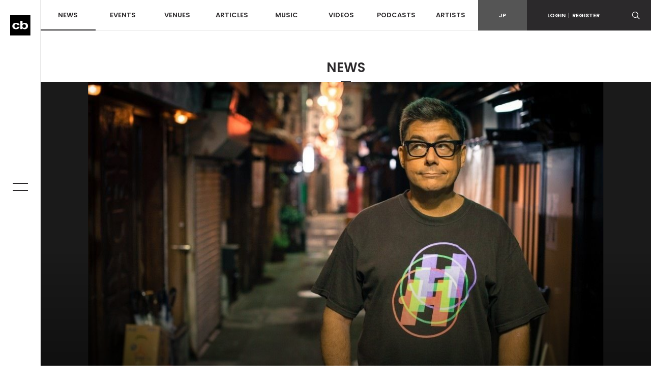

--- FILE ---
content_type: text/html; charset=UTF-8
request_url: https://clubberia.com/ja/news/4979-UK-Hospital-Records-CEO-LONDON-ELEKTRICITY/
body_size: 11235
content:
<!DOCTYPE html>
<html lang="ja">

    <head prefix="og: http://ogp.me/ns# fb: http://ogp.me/ns/fb# article: http://ogp.me/ns/article#">
<!-- Google tag (gtag.js) -->
<script async src="https://www.googletagmanager.com/gtag/js?id=G-ZJ896ZTJH9"></script>

<script>
  window.dataLayer = window.dataLayer || [];
  function gtag(){dataLayer.push(arguments);}
  gtag('js', new Date());

  gtag('config', 'G-ZJ896ZTJH9');
</script>

        <meta charset="utf-8">
        <meta http-equiv="X-UA-Compatible" content="IE=edge">
        <meta name="viewport" content="width=device-width,initial-scale=1">
        <meta name="keywords" lang="ja" content="クラブ,イベント,パーティ,レイブ,ダンス,ミュージック,DJ,音楽,テクノ,ハウス,トランス,レゲエ,ヒップホップ,R＆B,HIPHOP,CLUB,MUSIC,EVENT,DANCE,RAVE">
        <meta name="description" lang="ja" content="Fast Soul Musicを標榜するドラム＆ベースレーベル〈Hospital Records〉を率いるLONDON ELEKTRICITYが来日公演を敢行する。公演の日程は5月16日（土）。...">
        <meta name="copyright" content="© clubberia">
        <meta name="format-detection" content="telephone=no">
        <meta property="og:url" content="https://clubberia.com/ja/news/4979-UK-Hospital-Records-CEO-LONDON-ELEKTRICITY/">
        <meta property="og:type" content="website">
        <meta property="og:title" content="UKドラム&ベース〈Hospital Records〉のCEO、LONDON ELEKTRICITYが京都・東京で来日公演を敢行 | クラベリア">
        <meta property="og:description" content="Fast Soul Musicを標榜するドラム＆ベースレーベル〈Hospital Records〉を率いるLONDON ELEKTRICITYが来日公演を敢行する。公演の日程は5月16日（土）。...">
        <meta property="og:image" content="https://clubberia.com/image/news/4979/1/1/4979.jpg">
        <meta property="og:locale" content="ja_JP">
        <meta property="fb:app_id" content="108381442539091">
        <meta property="fb:pages" content="111331592223725" />
        <meta property="twitter:card" content="summary_large_image">
        <meta property="twitter:site" content="@clubberia">
        <meta property="twitter:url" content="https://clubberia.com/ja/news/4979-UK-Hospital-Records-CEO-LONDON-ELEKTRICITY/">
        <meta property="twitter:title" content="UKドラム&ベース〈Hospital Records〉のCEO、LONDON ELEKTRICITYが京都・東京で来日公演を敢行 | クラベリア">
        <meta property="twitter:description" content="Fast Soul Musicを標榜するドラム＆ベースレーベル〈Hospital Records〉を率いるLONDON ELEKTRICITYが来日公演を敢行する。公演の日程は5月16日（土）。...">
        <meta property="twitter:image" content="https://clubberia.com/image/news/4979/1/1/4979.jpg">
        <title>UKドラム&amp;ベース〈Hospital Records〉のCEO、LONDON ELEKTRICITYが京都・東京で来日公演を敢行 | clubberia クラベリア</title>
        <link rel="shortcut icon" href="/images/common/favicon.ico" />
        <link rel="apple-touch-icon" href="/images/common/apple-touch-icon.png" />
        <link href="https://fonts.googleapis.com/css?family=Poppins:300,400,500,600" rel="stylesheet">
        <link rel="stylesheet" href="/css/style.css?241129">
        <script src="/js/modernizr-custom.js"></script>
        <!-- Generated by Revive Adserver v4.0.2 -->
        <script type='text/javascript' src='https://ad.clubberia.com/www/delivery/spcjs.php?id=1&amp;target=_blank'></script>
                
<script>
(function(i,s,o,g,r,a,m){i['GoogleAnalyticsObject']=r;i[r]=i[r]||function(){
    (i[r].q=i[r].q||[]).push(arguments)},i[r].l=1*new Date();a=s.createElement(o),
    m=s.getElementsByTagName(o)[0];a.async=1;a.src=g;m.parentNode.insertBefore(a,m)
})(window,document,'script','https://www.google-analytics.com/analytics.js','ga');

ga('create', 'UA-1509112-1', 'auto');
ga('send', 'pageview');

</script>
        
<!-- Google Tag Manager -->
<script>(function(w,d,s,l,i){w[l]=w[l]||[];w[l].push({'gtm.start':
new Date().getTime(),event:'gtm.js'});var f=d.getElementsByTagName(s)[0],
j=d.createElement(s),dl=l!='dataLayer'?'&l='+l:'';j.async=true;j.src=
'https://www.googletagmanager.com/gtm.js?id='+i+dl;f.parentNode.insertBefore(j,f);
})(window,document,'script','dataLayer','GTM-KJ9TVHB');</script>
<!-- End Google Tag Manager -->
        
<script async src="//pagead2.googlesyndication.com/pagead/js/adsbygoogle.js"></script>
        <script async type="text/javascript" src="//asset.fwcdn2.com/js/embed-feed.js"></script>
    </head>
    <body id="top">
        
<!-- Google Tag Manager (noscript) -->
<noscript><iframe src="https://www.googletagmanager.com/ns.html?id=GTM-KJ9TVHB"
height="0" width="0" style="display:none;visibility:hidden"></iframe></noscript>
<!-- End Google Tag Manager (noscript) -->

        <div class="c-overlay c-overlay--wrapper"></div>

                <!------------------------- HEADER --------------------------->
        <!-- .header -->
        <header class="l-header">
            <div class="l-header-sp">
                <div class="l-header-sp__logo">
                    <a href="/ja/">
                        <img src="/images/common/logo_mark.svg" alt="clubberia" class="l-header-sp__logo-img" />
                    </a>
                </div>
                <div class="l-header-sp__toggle c-gnav-toggle c-gnav-toggle--sp js-gnavi-toggle-sp is-close">
                    <span class="c-gnav-toggle__bar c-gnav-toggle__bar--first"></span><span class="c-gnav-toggle__bar c-gnav-toggle__bar--second"></span>
                </div>
                <div class="l-header-sp__login">
                    <a href="javascript:void(0)" class="js-login-toggle"><span class="c-icon-login"></span></a>
                </div>
                <div class="l-header-sp__search">
                    <a href="javascript:void(0)" class="js-search-toggle"><span class="c-icon-search"></span></a>
                </div>
            </div>
            <div class="l-header-box">
                <div class="l-header__main">
                    <nav class="l-header-nav">
                        <ul class="l-header-nav__primary">
                            <li class="l-header-nav__item l-header-nav__item--primary"><a href="/ja/news/" class="is-current">NEWS</a></li>
                            <li class="l-header-nav__item l-header-nav__item--primary js-dd-trigger">
                                <a href="/ja/events/">EVENTS</a>
                                <div class="l-header-nav__trigger-sp js-dd-trigger-sp"><span class="c-icon-arrow-down"></span></div>
                                <div class="l-header-dd l-header-dd--nav">
                                    <ul class="l-header-nav__secondary">
                                        <li class="l-header-nav__item--secondary"><a href="/ja/events/pickup/">ピックアップ</a></li>
                                        <li class="l-header-nav__item--secondary"><a href="/ja/events/coupon/">クーポン</a></li>
                                        <li class="l-header-nav__item--secondary"><a href="/ja/events/tickets/">チケット</a></li>
                                        <li class="l-header-nav__item--secondary"><a href="/ja/venues/4964">ライブストリーミング</a></li>
                                    </ul>
                                </div>
                            </li>
                            <li class="l-header-nav__item l-header-nav__item--primary js-dd-trigger">
                                <a href="/ja/venues/">VENUES</a>
                                <div class="l-header-nav__trigger-sp js-dd-trigger-sp"><span class="c-icon-arrow-down"></span></div>
                                <div class="l-header-dd l-header-dd--nav">
                                    <ul class="l-header-nav__secondary">
                                        <li class="l-header-nav__item--secondary"><a href="/ja/venues/">全て</a></li>
                                        <li class="l-header-nav__item--secondary"><a href="/ja/venues/tokyo/">東京</a></li>
                                        <li class="l-header-nav__item--secondary"><a href="/ja/venues/kantou/">関東</a></li>
                                        <li class="l-header-nav__item--secondary"><a href="/ja/venues/kansai/">関西</a></li>
                                        <li class="l-header-nav__item--secondary"><a href="/ja/venues/toukai/">東海</a></li>
                                        <li class="l-header-nav__item--secondary"><a href="/ja/venues/hokkaido/">北海道</a></li>
                                        <li class="l-header-nav__item--secondary"><a href="/ja/venues/touhoku/">東北</a></li>
                                        <li class="l-header-nav__item--secondary"><a href="/ja/venues/koushinetsu/">甲信越</a></li>
                                        <li class="l-header-nav__item--secondary"><a href="/ja/venues/hokuriku/">北陸</a></li>
                                        <li class="l-header-nav__item--secondary"><a href="/ja/venues/chugoku-shikoku/">中国/四国</a></li>
                                        <li class="l-header-nav__item--secondary"><a href="/ja/venues/kyushu/">九州</a></li>
                                        <li class="l-header-nav__item--secondary"><a href="/ja/venues/okinawa/">沖縄</a></li>
                                    </ul>
                                </div>
                            </li>
                            <li class="l-header-nav__item l-header-nav__item--primary js-dd-trigger">
                                <a href="/ja/articles/">ARTICLES</a>
                                <div class="l-header-nav__trigger-sp js-dd-trigger-sp"><span class="c-icon-arrow-down"></span></div>
                                <div class="l-header-dd l-header-dd--nav">
                                    <ul class="l-header-nav__secondary">
                                        <li class="l-header-nav__item--secondary"><a href="/ja/reports/">REPORT</a></li>
                                        <li class="l-header-nav__item--secondary"><a href="/ja/interviews/">INTERVIEW</a></li>
                                        <li class="l-header-nav__item--secondary"><a href="/ja/features/">FEATURE</a></li>
                                        <li class="l-header-nav__item--secondary"><a href="/ja/bloggers/">BLOG</a></li>
                                    </ul>
                                </div>
                            </li>
                            <li class="l-header-nav__item l-header-nav__item--primary"><a href="/ja/musics/">MUSIC</a></li>
                            <li class="l-header-nav__item l-header-nav__item--primary"><a href="/ja/videos/">VIDEOS</a></li>
                            <li class="l-header-nav__item l-header-nav__item--primary"><a href="/ja/podcasts/">PODCASTS</a></li>
                            <li class="l-header-nav__item l-header-nav__item--primary"><a href="/ja/artists/">ARTISTS</a></li>
                        </ul>
                    </nav>
                </div>
                <div class="l-header__sub">
                    <div class="l-header-subnav">
                        <div class="l-header-subnav__item l-header-subnav__item--language is-active"><a href="/ja/">JP</a></div>

                        <div class="l-header-subnav__item l-header-subnav__item--login js-dd-trigger">
                                                    <a href="https://clubberia.com/ja/login/">LOGIN<span class="u-fw-200">|</span>REGISTER</a>
                                                    <div class="l-header-dd l-header-dd--nav">
                                <ul class="l-header-subnav__secondary">
                                                                        <li class="l-header-subnav__item--secondary"><a href="https://clubberia.com/ja/login/">ログイン</a></li>
                                    <li class="l-header-subnav__item--secondary"><a href="https://clubberia.com/ja/register/">新規会員登録</a></li>
                                                                    </ul>
                            </div>
                        </div>
                        <div class="l-header-subnav__item l-header-subnav__item--search">
                            <a href="javascript:void(0)" class="js-search-toggle"><span class="c-icon-search"></span></a>
                        </div>
                        <div class="l-header-subnav__item l-header-subnav__item--playerbtn">
                            <a href="javascript:void(0)" class="js-mplayer-trigger">
                                <div class="c-mplayer-toggle">
                                    <div class="c-mplayer-toggle__bar c-mplayer-toggle__bar--1"></div>
                                    <div class="c-mplayer-toggle__bar c-mplayer-toggle__bar--2"></div>
                                    <div class="c-mplayer-toggle__bar c-mplayer-toggle__bar--3"></div>
                                </div>
                            </a>
                        </div>
                    </div>
                    <div class="l-header__sns">
                        <li class="l-header__sns-item"><a href="https://twitter.com/clubberia" target="_blank"><span class="c-icon-twitter"></span></a></li>
                        <li class="l-header__sns-item"><a href="https://www.facebook.com/clubberia/" target="_blank"><span class="c-icon-facebook"></span></a></li>
                        <li class="l-header__sns-item"><a href="https://www.youtube.com/user/clubberiaTV" target="_blank"><span class="c-icon-youtube"></span></a></li>
                        <li class="l-header__sns-item"><a href="https://www.instagram.com/clubberia_japan/" target="_blank"><span class="c-icon-instagram"></span></a></li>
                    </div>
                </div>
            </div>
            <div class="l-header-search">
                <form action="/ja/search/" method="GET" class="js-search-form" name="default">                    <div class="c-search-form">
                        <div class="c-search-form__box">
                            <input name="keyword" class="c-search-form__input c-search-form__input--l" placeholder="検索ワードを入力" value="" />
                        </div>
                        <div class="c-search-form__button c-search-form__button--l"><span class="c-icon-search"></span>
                            <input type="submit" class="c-search-form__submit c-icon-search" value="">
                        </div>
                    </div>
                </form>            </div>
            <div class="l-header-login">
                <ul>
                                        <li><a href="https://clubberia.com/ja/login/">ログイン</a></li>
                    <li><a href="https://clubberia.com/ja/register/">新規会員登録</a></li>
                                    </ul>
            </div>
        </header>
        <!--/ .header -->
        <!------------------------- /HEADER --------------------------->
                <!------------------------- SIDE BAR --------------------------->
        <div class="l-sidebar">
            <div class="l-sidebar__logo">
                <a href="/ja/">
                    <img src="/images/common/logo_mark.svg" alt="clubberia" class="l-sidenav__logo-img" />
                </a>
            </div>
            <div class="c-gnav-toggle c-gnav-toggle--pc js-gnavi-toggle is-close">
                <span class="c-gnav-toggle__bar c-gnav-toggle__bar--first"></span><span class="c-gnav-toggle__bar c-gnav-toggle__bar--second"></span>
            </div>
        </div>
        <!------------------------- /SIDE BAR --------------------------->
                <!------------------------- GNAV --------------------------->
        <nav class="c-gnav">
            <div class="c-gnav__primary">
                <ul class="c-gnav__inner">
                    <li class="c-gnav__item c-gnav__item--primary"><a href="/ja/" class="c-gnav__menu">HOME</a></li>
                    <li class="c-gnav__item c-gnav__item--primary"><a href="/ja/news/" class="c-gnav__menu">NEWS</a></li>
                    <li class="c-gnav__item c-gnav__item--primary">
                        <a href="/ja/events/" class="c-gnav__menu js-gnav-trigger">EVENTS</a>
                        <div class="c-gnav__trigger js-gnav-trigger-sp"></div>
                        <div class="c-gnav__secondary">
                            <ul class="c-gnav__inner">
                                <li class="c-gnav__item c-gnav__item--secondary"><a href="/ja/events/pickup/" class="c-gnav__menu">ピックアップ</a></li>
                                <li class="c-gnav__item c-gnav__item--secondary"><a href="/ja/events/coupon/" class="c-gnav__menu">クーポン</a></li>
                                <li class="c-gnav__item c-gnav__item--secondary"><a href="/ja/events/tickets/" class="c-gnav__menu">チケット</a></li>
                                <li class="c-gnav__item c-gnav__item--secondary"><a href="/ja/venues/4964" class="c-gnav__menu">ライブストリーミング</a></li>
                            </ul>
                        </div>
                    </li>
                    <li class="c-gnav__item c-gnav__item--primary">
                        <a href="/ja/venues/" class="c-gnav__menu js-gnav-trigger">VENUES</a>
                        <div class="c-gnav__trigger js-gnav-trigger-sp"></div>
                        <div class="c-gnav__secondary">
                            <ul class="c-gnav__inner">
                                <li class="c-gnav__item c-gnav__item--secondary"><a href="/ja/events/pickup/" class="c-gnav__menu">ピックアップ</a></li>
                                <li class="c-gnav__item c-gnav__item--secondary"><a href="/ja/events/coupon/" class="c-gnav__menu">クーポン</a></li>
                                <li class="c-gnav__item c-gnav__item--secondary"><a href="/ja/events/tickets/" class="c-gnav__menu">チケット</a></li>
                                <li class="c-gnav__item c-gnav__item--secondary"><a href="/ja/venues/" class="c-gnav__menu">全て</a></li>
                                <li class="c-gnav__item c-gnav__item--secondary"><a href="/ja/venues/tokyo/" class="c-gnav__menu">東京</a></li>
                                <li class="c-gnav__item c-gnav__item--secondary"><a href="/ja/venues/kantou/" class="c-gnav__menu">関東</a></li>
                                <li class="c-gnav__item c-gnav__item--secondary"><a href="/ja/venues/kansai/" class="c-gnav__menu">関西</a></li>
                                <li class="c-gnav__item c-gnav__item--secondary"><a href="/ja/venues/tokai/" class="c-gnav__menu">東海</a></li>
                                <li class="c-gnav__item c-gnav__item--secondary"><a href="/ja/venues/hokkaido/" class="c-gnav__menu">北海道</a></li>
                                <li class="c-gnav__item c-gnav__item--secondary"><a href="/ja/venues/touhoku/" class="c-gnav__menu">東北</a></li>
                                <li class="c-gnav__item c-gnav__item--secondary"><a href="/ja/venues/koshinetsu/" class="c-gnav__menu">甲信越</a></li>
                                <li class="c-gnav__item c-gnav__item--secondary"><a href="/ja/venues/hokuriku/" class="c-gnav__menu">北陸</a></li>
                                <li class="c-gnav__item c-gnav__item--secondary"><a href="/ja/venues/chugoku-shikoku/" class="c-gnav__menu">中国/四国</a></li>
                                <li class="c-gnav__item c-gnav__item--secondary"><a href="/ja/venues/kyushu/" class="c-gnav__menu">九州</a></li>
                                <li class="c-gnav__item c-gnav__item--secondary"><a href="/ja/venues/okinawa/" class="c-gnav__menu">沖縄</a></li>
                            </ul>
                        </div>
                    </li>
                    <li class="c-gnav__item c-gnav__item--primary">
                        <a href="/ja/articles/" class="c-gnav__menu js-gnav-trigger">ARTICLES</a>
                        <div class="c-gnav__trigger js-gnav-trigger-sp"></div>
                        <div class="c-gnav__secondary">
                            <ul class="c-gnav__inner">
                                <li class="c-gnav__item c-gnav__item--secondary"><a href="/ja/reports/" class="c-gnav__menu">REPORT</a></li>
                                <li class="c-gnav__item c-gnav__item--secondary"><a href="/ja/interviews/" class="c-gnav__menu">INTERVIEW</a></li>
                                <li class="c-gnav__item c-gnav__item--secondary"><a href="/ja/features/" class="c-gnav__menu">FEATURE</a></li>
                                <li class="c-gnav__item c-gnav__item--secondary"><a href="/ja/bloggers/" class="c-gnav__menu">BLOG</a></li>
                            </ul>
                        </div>
                    </li>
                    <li class="c-gnav__item c-gnav__item--primary"><a href="/ja/musics/" class="c-gnav__menu">MUSIC</a></li>
                    <li class="c-gnav__item c-gnav__item--primary"><a href="/ja/videos/" class="c-gnav__menu">VIDEOS</a></li>
                    <li class="c-gnav__item c-gnav__item--primary"><a href="/ja/podcasts/" class="c-gnav__menu">PODCASTS</a></li>
                    <li class="c-gnav__item c-gnav__item--primary"><a href="/ja/artists/" class="c-gnav__menu">ARTISTS</a></li>
                </ul>
            </div>

            <div class="c-gnav__footer">
                <div class="c-gnav__footer-sub">
                    <div class="c-gnav__login">
                                            <a href="https://clubberia.com/ja/login/">LOGIN<span class="u-fw-200">|</span>REGISTER</a>
                                        </div>
                    <ul class="c-gnav__language">
                        <li class="c-gnav__language-item is-active">
                            <a href="/ja/">JP</a>
                        </li>
                    </ul>
                </div>
                <div class="c-gnav__search">
                    <form action="/ja/search/" method="GET" class="js-search-form" name="default">                        <div class="c-search-form">
                            <div class="c-search-form__box">
                                <input name="keyword" class="c-search-form__input" placeholder="検索ワードを入力" value="" />
                            </div>
                            <div class="c-search-form__button"><span class="c-icon-search"></span>
                                <input type="submit" class="c-search-form__submit c-icon-search" value="">
                            </div>
                        </div>
                    </form>                </div>
                <ul class="c-gnav__sns">
                    <li class="c-gnav__sns-item"><a href="https://twitter.com/clubberia" target="_blank"><span class="c-icon-twitter"></span></a></li>
                    <li class="c-gnav__sns-item"><a href="https://www.facebook.com/clubberia/" target="_blank"><span class="c-icon-facebook"></span></a></li>
                    <li class="c-gnav__sns-item"><a href="https://www.youtube.com/user/clubberiaTV" target="_blank"><span class="c-icon-youtube"></span></a></li>
                    <li class="c-gnav__sns-item"><a href="https://www.instagram.com/clubberia_japan/" target="_blank"><span class="c-icon-instagram"></span></a></li>
                </ul>
            </div>
        </nav>
        <!------------------------- /GNAV --------------------------->
        <!-- .l-wrapper -->
        <div class="l-wrapper">

            <!------------------------- MAIN --------------------------->
            <main class="l-content is-news">

                <div class="l-content__heading">NEWS</div>

                

















                <!-- .l-content__wrap-->
                <div class="l-content__wrap js-infinite" data-url="https://clubberia.com/ja/news/4979-UK-Hospital-Records-CEO-LONDON-ELEKTRICITY/" data-old_url="http://clubberia.com/ja/news/4979-UK-Hospital-Records-CEO-LONDON-ELEKTRICITY/">

                    <!-- .l-content__header-->
                    <div class="l-content__header">
                        <div class="l-content-kv is-onscreen">
                            <a href="/ja/news/4979-UK-Hospital-Records-CEO-LONDON-ELEKTRICITY/">
                                <div class="l-content-kv__img"><img src="/image/news/4979/1/1/4979.jpg" alt="UKドラム&amp;ベース〈Hospital Records〉のCEO、LONDON ELEKTRICITYが京都・東京で来日公演を敢行" class="u-img-fit"></div>
                            </a>
                        </div>
                    </div>

                    <!--/ .l-content__header -->


                    <!-- .l-content__body -->
                    <div class="l-content__body">

                        <section class="c-section c-section--detail">
                            <div class="l-container">

                                <div class="l-row">
                                    <!-- .l-content__main  -->
                                    <div class="l-content__main">

                                        <article class="c-article">
                                            <div class="c-article__header">
                                                <h1 class="c-article__heading">UKドラム&ベース〈Hospital Records〉のCEO、LONDON ELEKTRICITYが京都・東京で来日公演を敢行</h1>
                                                <div class="c-article-meta">
                                                    <time class="c-article-meta__item c-article-meta__item--time">2015.04.22</time>
                                                    <div class="c-article-meta__item c-article-meta__item--textby">TEXT&nbsp;BY:&nbsp;<span>難波</span></div>                                                </div>

                                                <div class="c-share">
    <!--div class="c-share__count">
        <div class="c-share__num">0</div>
        Shares
    </div-->
    <ul class="c-share__btns">
        <li class="c-share__item c-share__item--facebook"><a href="https://www.facebook.com/sharer.php?u=https%3A%2F%2Fclubberia.com%2Fja%2Fnews%2F4979-UK-Hospital-Records-CEO-LONDON-ELEKTRICITY%2F&t=UK%E3%83%89%E3%83%A9%E3%83%A0%26%E3%83%99%E3%83%BC%E3%82%B9%E3%80%88Hospital%20Records%E3%80%89%E3%81%AECEO%E3%80%81LONDON%20ELEKTRICITY%E3%81%8C%E4%BA%AC%E9%83%BD%E3%83%BB%E6%9D%B1%E4%BA%AC%E3%81%A7%E6%9D%A5%E6%97%A5%E5%85%AC%E6%BC%94%E3%82%92%E6%95%A2%E8%A1%8C%20%7C%20%E3%82%AF%E3%83%A9%E3%83%99%E3%83%AA%E3%82%A2" onclick="window.open(this.href, 'FBwindow', 'width=650, height=450, menubar=no, toolbar=no, scrollbars=yes'); return false;"><span class="c-icon-facebook"></span><span class="c-share__text">Facebook</span></a></li>
        <li class="c-share__item c-share__item--twitter"><a href="https://twitter.com/share?url=https%3A%2F%2Fclubberia.com%2Fja%2Fnews%2F4979-UK-Hospital-Records-CEO-LONDON-ELEKTRICITY%2F&text=UK%E3%83%89%E3%83%A9%E3%83%A0%26%E3%83%99%E3%83%BC%E3%82%B9%E3%80%88Hospital%20Records%E3%80%89%E3%81%AECEO%E3%80%81LONDON%20ELEKTRICITY%E3%81%8C%E4%BA%AC%E9%83%BD%E3%83%BB%E6%9D%B1%E4%BA%AC%E3%81%A7%E6%9D%A5%E6%97%A5%E5%85%AC%E6%BC%94%E3%82%92%E6%95%A2%E8%A1%8C%20%7C%20%E3%82%AF%E3%83%A9%E3%83%99%E3%83%AA%E3%82%A2&via=clubberia" onclick="window.open(this.href, 'Twindow', 'width=650, height=450, menubar=no, toolbar=no, scrollbars=yes'); return false;"><span class="c-icon-twitter"></span><span class="c-share__text">Twitter</span></a></li>
        <!--li class="c-share__item c-share__item--gplus"><a href="https://plus.google.com/share?url=https%3A%2F%2Fclubberia.com%2Fja%2Fnews%2F4979-UK-Hospital-Records-CEO-LONDON-ELEKTRICITY%2F" onclick="window.open(this.href, 'Gwindow', 'width=650, height=450, menubar=no, toolbar=no, scrollbars=yes'); return false;"><span class="c-icon-gplus"></span><span class="c-share__text">google</span></a></li>
        <li class="c-share__item c-share__item--line"><a href="https://line.me/R/msg/text/?UK%E3%83%89%E3%83%A9%E3%83%A0%26%E3%83%99%E3%83%BC%E3%82%B9%E3%80%88Hospital%20Records%E3%80%89%E3%81%AECEO%E3%80%81LONDON%20ELEKTRICITY%E3%81%8C%E4%BA%AC%E9%83%BD%E3%83%BB%E6%9D%B1%E4%BA%AC%E3%81%A7%E6%9D%A5%E6%97%A5%E5%85%AC%E6%BC%94%E3%82%92%E6%95%A2%E8%A1%8C%20%7C%20%E3%82%AF%E3%83%A9%E3%83%99%E3%83%AA%E3%82%A2%20https%3A%2F%2Fclubberia.com%2Fja%2Fnews%2F4979-UK-Hospital-Records-CEO-LONDON-ELEKTRICITY%2F" ><span class="c-icon-line"></span><span class="c-share__text">Line</span></a></li-->
    </ul>

</div>                                            </div>


                                            <div class="c-article__body">
                                                <span style="font-size:16px;">Fast Soul Musicを標榜するドラム＆ベースレーベル〈Hospital Records〉を率いるLONDON ELEKTRICITYが来日公演を敢行する。<br><br>
公演の日程は5月16日（土）。京都で開催される「The Star Festival」に出演した後東京に移動し、同日深夜に代官山”UNIT”に出演。<br>
“UNIT”での公演には、LONDON ELEKTRICITYの代表曲「Rewind」をリミックスするなど、ソウル/ジャズ感覚溢れる楽曲で日本を代表するMAKOTO、今年４周年を迎えるblock.fmの看板番組「Localize!!」のDJ TESTUJI TANAKA、女性ドラム&amp;ベース DJとして唯一無二の存在であるDJ MIYU、そしてホストとしてMC CARDZが出演。”UNIT”の重低音がフル稼働されドラム＆ベースの最前線が体感できるイベントとなっている。<br>
　<br>
　<br><br><span style="font-size:14px;"><strong>- Event Information -</strong><br><br>
タイトル：THE STAR FESTIVAL 2015<br>
開催日：5月15日～5月17日<br>
会場：京都・スチールの森京都<br>
時間：15(金)14:00～23:00 / 16(土)7:00～23:00 / 17(日)7:00～17:00<br>
料金：前売￥7,500、グループ入場券 (4枚組)￥28,000、グループ入場券 (10枚組)￥65,000、駐車券￥1,500<br>
出演：5月15日（金）*前夜祭：PETER VAN HOESEN, MARCO SHUTTLE, DJ NOBU<br>
5月16日（土）：SQUAREPUSHER, ZIP, FUMIYA TANAKA, LONDON ELECTRICITY, Sebastian Mullaert &amp; Ulf Eriksson, CALM, DJ FUNNEL<br>
5月17日（日）：DJ KOZE, LAWRENCE, AXEL BOMAN, KENJI TAKIMI<br><br>
■clubberia event page<br><a href="http://www.clubberia.com/ja/search/?text=THE+STAR+FESTIVAL+2015">http://www.clubberia.com/ja/search/?text=THE+STAR+FESTIVAL+2015</a><br><br>
■THE STAR FESTIVALオフィシャルサイト<br><a href="http://www.thestarfestival.com">http://www.thestarfestival.com</a><br><br><br><br>
タイトル：DBS presents"HOSPITAL NIGHT"<br>
開催日：5月16日（土）<br>
会場：代官山・UNIT<br>
時間：23時30分<br>
料金：前売￥3,150、当日￥3,500<br>
出演：LONDON ELEKTRICITY (Hospital Records, UK)、with.MAKOTO、TETSUJI TANAKA、DJ MIYU、MC CARDZ、[vj/laser] SO IN THE HOUSE [Painting] The Spilt Ink.<br><br>
■clubberia event page<br><a href="http://www.clubberia.com/ja/events/236123-HOSPITAL-NIGHT/">http://www.clubberia.com/ja/events/236123-HOSPITAL-NIGHT/</a></span></span><br><img src="http://dpk33p7o33f9s.cloudfront.net/jpgXVO2015041512.jpg" class="u-img-responsive" />
<img src="http://dpk33p7o33f9s.cloudfront.net/jpgnqC2015041512.jpg" class="u-img-responsive" />
                                            </div>

                                                                                        <div class="p-photo-gallery">
                                                <div class="js-photo-gallery">
                                                                                                        <a href="//dpk33p7o33f9s.cloudfront.net/jpgXVO2015041512.jpg" class="p-photo-gallery__item"><img src="//dpk33p7o33f9s.cloudfront.net/jpgXVO2015041512.jpg" alt="" class="u-img-responsive"></a>
                                                                                                        <a href="//dpk33p7o33f9s.cloudfront.net/jpgnqC2015041512.jpg" class="p-photo-gallery__item"><img src="//dpk33p7o33f9s.cloudfront.net/jpgnqC2015041512.jpg" alt="" class="u-img-responsive"></a>
                                                                                                    </div>
                                            </div>
                                            
                                            <div class="c-share">
    <!--div class="c-share__count">
        <div class="c-share__num">0</div>
        Shares
    </div-->
    <ul class="c-share__btns">
        <li class="c-share__item c-share__item--facebook"><a href="https://www.facebook.com/sharer.php?u=https%3A%2F%2Fclubberia.com%2Fja%2Fnews%2F4979-UK-Hospital-Records-CEO-LONDON-ELEKTRICITY%2F&t=UK%E3%83%89%E3%83%A9%E3%83%A0%26%E3%83%99%E3%83%BC%E3%82%B9%E3%80%88Hospital%20Records%E3%80%89%E3%81%AECEO%E3%80%81LONDON%20ELEKTRICITY%E3%81%8C%E4%BA%AC%E9%83%BD%E3%83%BB%E6%9D%B1%E4%BA%AC%E3%81%A7%E6%9D%A5%E6%97%A5%E5%85%AC%E6%BC%94%E3%82%92%E6%95%A2%E8%A1%8C%20%7C%20%E3%82%AF%E3%83%A9%E3%83%99%E3%83%AA%E3%82%A2" onclick="window.open(this.href, 'FBwindow', 'width=650, height=450, menubar=no, toolbar=no, scrollbars=yes'); return false;"><span class="c-icon-facebook"></span><span class="c-share__text">Facebook</span></a></li>
        <li class="c-share__item c-share__item--twitter"><a href="https://twitter.com/share?url=https%3A%2F%2Fclubberia.com%2Fja%2Fnews%2F4979-UK-Hospital-Records-CEO-LONDON-ELEKTRICITY%2F&text=UK%E3%83%89%E3%83%A9%E3%83%A0%26%E3%83%99%E3%83%BC%E3%82%B9%E3%80%88Hospital%20Records%E3%80%89%E3%81%AECEO%E3%80%81LONDON%20ELEKTRICITY%E3%81%8C%E4%BA%AC%E9%83%BD%E3%83%BB%E6%9D%B1%E4%BA%AC%E3%81%A7%E6%9D%A5%E6%97%A5%E5%85%AC%E6%BC%94%E3%82%92%E6%95%A2%E8%A1%8C%20%7C%20%E3%82%AF%E3%83%A9%E3%83%99%E3%83%AA%E3%82%A2&via=clubberia" onclick="window.open(this.href, 'Twindow', 'width=650, height=450, menubar=no, toolbar=no, scrollbars=yes'); return false;"><span class="c-icon-twitter"></span><span class="c-share__text">Twitter</span></a></li>
        <!--li class="c-share__item c-share__item--gplus"><a href="https://plus.google.com/share?url=https%3A%2F%2Fclubberia.com%2Fja%2Fnews%2F4979-UK-Hospital-Records-CEO-LONDON-ELEKTRICITY%2F" onclick="window.open(this.href, 'Gwindow', 'width=650, height=450, menubar=no, toolbar=no, scrollbars=yes'); return false;"><span class="c-icon-gplus"></span><span class="c-share__text">google</span></a></li>
        <li class="c-share__item c-share__item--line"><a href="https://line.me/R/msg/text/?UK%E3%83%89%E3%83%A9%E3%83%A0%26%E3%83%99%E3%83%BC%E3%82%B9%E3%80%88Hospital%20Records%E3%80%89%E3%81%AECEO%E3%80%81LONDON%20ELEKTRICITY%E3%81%8C%E4%BA%AC%E9%83%BD%E3%83%BB%E6%9D%B1%E4%BA%AC%E3%81%A7%E6%9D%A5%E6%97%A5%E5%85%AC%E6%BC%94%E3%82%92%E6%95%A2%E8%A1%8C%20%7C%20%E3%82%AF%E3%83%A9%E3%83%99%E3%83%AA%E3%82%A2%20https%3A%2F%2Fclubberia.com%2Fja%2Fnews%2F4979-UK-Hospital-Records-CEO-LONDON-ELEKTRICITY%2F" ><span class="c-icon-line"></span><span class="c-share__text">Line</span></a></li-->
    </ul>

</div>                                        </article>

                                        <section class="c-section c-section--related">
        <div class="c-related">
        <h3 class="c-related__heading">ARTISTS</h3>
        <div class="l-row">
                        <article class="c-post l-col-xs-12 l-col-sm-6 l-col-md-4">
                <div class="c-post__frame">
                    <div class="c-post__image">
                        <a href="/ja/artists/943-London-Elektricity/">
                            <img src="/image/artist/943/2/1/943.jpg" alt="London Elektricity">
                            <div class="c-post__viewmore">
                                <span class="c-post__viewmore-text">VIEW<br>MORE</span>
                                <div class="c-post-border c-post-border--top"></div>
                                <div class="c-post-border c-post-border--left"></div>
                                <div class="c-post-border c-post-border--right"></div>
                                <div class="c-post-border c-post-border--bottom"></div>
                            </div>
                            <div class="c-post__overlay c-overlay"></div>
                        </a>
                    </div>
                    <div class="c-post__body">
                        <a href="/ja/artists/943-London-Elektricity/">
                            <h3 class="c-post__title">London Elektricity</h3>
                            <h4 class="c-post__subtitle">Hospital Records</h4>
                        </a>
                    </div>
                                    </div>
            </article>
                    </div>
    </div>
    
    
        <div class="c-related">
        <h3 class="c-related__heading">EVENTS</h3>
        <div class="l-row">
                        <article class="c-post l-col-xs-12  l-col-sm-6 l-col-md-4">
                <div class="c-post__frame">
                    <div class="c-post__image">
                        <a href="/ja/events/231525-THE-STAR-FESTIVAL-2015/">
                            <img src="/image/event/231525/2/1/231525.jpg" alt="THE STAR FESTIVAL 2015">
                            <div class="c-post__viewmore">
                                <span class="c-post__viewmore-text">VIEW<br>MORE</span>
                                <div class="c-post-border c-post-border--top"></div>
                                <div class="c-post-border c-post-border--left"></div>
                                <div class="c-post-border c-post-border--right"></div>
                                <div class="c-post-border c-post-border--bottom"></div>
                            </div>
                            <div class="c-post__overlay c-overlay"></div>
                            <div class="c-post__date">
                                <div class="c-post__day">5.15</div>
                                <div class="c-post__dayofweek">FRI</div>
                            </div>
                        </a>
                    </div>
                    <div class="c-post__body">
                        <a href="/ja/events/231525-THE-STAR-FESTIVAL-2015/">
                            <h3 class="c-post__title">THE STAR FESTIVAL 2015</h3>
                                                        <p class="c-post__text"></p>
                        </a>
                    </div>

                    <div class="c-post__foot">
                        <div class="c-post__tag">
                            <div class="c-post__options">
                                                                <div class="c-post__option c-post__option--pickup">PICK UP</div>
                                                                                                                                <div class="c-post__option c-post__option--ticket"><img src="/images/common/icon_ticket.svg" alt="clubberia TICKET"></div>
                                                            </div>
                            <div class="c-post__genres">
                                                                <div class="c-post__genre">MINIMAL</div>
                                                                <div class="c-post__genre">OTHER</div>
                                                                <div class="c-post__genre">TECHNO</div>
                                                                <div class="c-post__genre">HOUSE</div>
                                                            </div>
                        </div>
                        <div class="c-post__btns">
                        </div>
                    </div>
                </div>
            </article>
                        <article class="c-post l-col-xs-12  l-col-sm-6 l-col-md-4">
                <div class="c-post__frame">
                    <div class="c-post__image">
                        <a href="/ja/events/231526-THE-STAR-FESTIVAL-2015/">
                            <img src="/image/event/231526/2/1/231526.jpg" alt="THE STAR FESTIVAL 2015">
                            <div class="c-post__viewmore">
                                <span class="c-post__viewmore-text">VIEW<br>MORE</span>
                                <div class="c-post-border c-post-border--top"></div>
                                <div class="c-post-border c-post-border--left"></div>
                                <div class="c-post-border c-post-border--right"></div>
                                <div class="c-post-border c-post-border--bottom"></div>
                            </div>
                            <div class="c-post__overlay c-overlay"></div>
                            <div class="c-post__date">
                                <div class="c-post__day">5.16</div>
                                <div class="c-post__dayofweek">SAT</div>
                            </div>
                        </a>
                    </div>
                    <div class="c-post__body">
                        <a href="/ja/events/231526-THE-STAR-FESTIVAL-2015/">
                            <h3 class="c-post__title">THE STAR FESTIVAL 2015</h3>
                                                        <p class="c-post__text"></p>
                        </a>
                    </div>

                    <div class="c-post__foot">
                        <div class="c-post__tag">
                            <div class="c-post__options">
                                                                <div class="c-post__option c-post__option--pickup">PICK UP</div>
                                                                                                                                <div class="c-post__option c-post__option--ticket"><img src="/images/common/icon_ticket.svg" alt="clubberia TICKET"></div>
                                                            </div>
                            <div class="c-post__genres">
                                                                <div class="c-post__genre">MINIMAL</div>
                                                                <div class="c-post__genre">OTHER</div>
                                                                <div class="c-post__genre">HOUSE</div>
                                                                <div class="c-post__genre">TECHNO</div>
                                                            </div>
                        </div>
                        <div class="c-post__btns">
                        </div>
                    </div>
                </div>
            </article>
                        <article class="c-post l-col-xs-12  l-col-sm-6 l-col-md-4">
                <div class="c-post__frame">
                    <div class="c-post__image">
                        <a href="/ja/events/231528-THE-STAR-FESTIVAL-2015/">
                            <img src="/image/event/231528/2/1/231528.jpg" alt="THE STAR FESTIVAL 2015">
                            <div class="c-post__viewmore">
                                <span class="c-post__viewmore-text">VIEW<br>MORE</span>
                                <div class="c-post-border c-post-border--top"></div>
                                <div class="c-post-border c-post-border--left"></div>
                                <div class="c-post-border c-post-border--right"></div>
                                <div class="c-post-border c-post-border--bottom"></div>
                            </div>
                            <div class="c-post__overlay c-overlay"></div>
                            <div class="c-post__date">
                                <div class="c-post__day">5.17</div>
                                <div class="c-post__dayofweek">SUN</div>
                            </div>
                        </a>
                    </div>
                    <div class="c-post__body">
                        <a href="/ja/events/231528-THE-STAR-FESTIVAL-2015/">
                            <h3 class="c-post__title">THE STAR FESTIVAL 2015</h3>
                                                        <p class="c-post__text"></p>
                        </a>
                    </div>

                    <div class="c-post__foot">
                        <div class="c-post__tag">
                            <div class="c-post__options">
                                                                <div class="c-post__option c-post__option--pickup">PICK UP</div>
                                                                                                                                <div class="c-post__option c-post__option--ticket"><img src="/images/common/icon_ticket.svg" alt="clubberia TICKET"></div>
                                                            </div>
                            <div class="c-post__genres">
                                                                <div class="c-post__genre">MINIMAL</div>
                                                                <div class="c-post__genre">OTHER</div>
                                                                <div class="c-post__genre">TECHNO</div>
                                                                <div class="c-post__genre">HOUSE</div>
                                                            </div>
                        </div>
                        <div class="c-post__btns">
                        </div>
                    </div>
                </div>
            </article>
                    </div>
    </div>
    
    
    
    
        <div class="c-related">
        <h3 class="c-related__heading">VENUES</h3>
        <div class="l-row">
                        <article class="c-post l-col-xs-12 l-col-sm-6 l-col-md-4">
                <div class="c-post__frame">
                    <div class="c-post__image">
                        <a href="/ja/venues/410-UNIT/">
                            <img src="/image/venue/410/2/1/410.jpg" alt="">
                            <div class="c-post__viewmore">
                                <span class="c-post__viewmore-text">VIEW<br>MORE</span>
                                <div class="c-post-border c-post-border--top"></div>
                                <div class="c-post-border c-post-border--left"></div>
                                <div class="c-post-border c-post-border--right"></div>
                                <div class="c-post-border c-post-border--bottom"></div>
                            </div>
                            <div class="c-post__overlay c-overlay"></div>
                            <!--<div class="c-post__opentoday">OPEN TODAY</div>-->
                        </a>
                    </div>
                    <div class="c-post__body">
                        <a href="/ja/venues/410-UNIT/">
                            <h3 class="c-post__title">UNIT</h3>
                            <p class="c-post__text">東京都渋谷区恵比寿西1-34-17 Za HOUSEビル</p>
                        </a>
                    </div>
                    <div class="c-post__foot">
                        <div class="c-post__schedule">
                            <div class="c-post__schedule-btn"><a href="/ja/venues/410-UNIT/#schedule" target="_blank">EVENT SCHEDULE&nbsp;<span class="c-icon-arrow-right"></span></a></div>
                            <div class="c-post__schedule-rss"><a href="/ja/venues/410-UNIT/rss.xml" target="_blank"><span class="c-icon-rss"></span></a></div>
                        </div>
                    </div>
                </div>
            </article>
                        <article class="c-post l-col-xs-12 l-col-sm-6 l-col-md-4">
                <div class="c-post__frame">
                    <div class="c-post__image">
                        <a href="/ja/venues/2328/">
                            <img src="/images/common/no_image.jpg" alt="">
                            <div class="c-post__viewmore">
                                <span class="c-post__viewmore-text">VIEW<br>MORE</span>
                                <div class="c-post-border c-post-border--top"></div>
                                <div class="c-post-border c-post-border--left"></div>
                                <div class="c-post-border c-post-border--right"></div>
                                <div class="c-post-border c-post-border--bottom"></div>
                            </div>
                            <div class="c-post__overlay c-overlay"></div>
                            <!--<div class="c-post__opentoday">OPEN TODAY</div>-->
                        </a>
                    </div>
                    <div class="c-post__body">
                        <a href="/ja/venues/2328/">
                            <h3 class="c-post__title">京都府民の森ひよし</h3>
                            <p class="c-post__text">京都府南丹市日吉町天若上ノ所２５番地</p>
                        </a>
                    </div>
                    <div class="c-post__foot">
                        <div class="c-post__schedule">
                            <div class="c-post__schedule-btn"><a href="/ja/venues/2328/#schedule" target="_blank">EVENT SCHEDULE&nbsp;<span class="c-icon-arrow-right"></span></a></div>
                            <div class="c-post__schedule-rss"><a href="/ja/venues/2328/rss.xml" target="_blank"><span class="c-icon-rss"></span></a></div>
                        </div>
                    </div>
                </div>
            </article>
                    </div>
    </div>
    </section>
                                    </div>
                                    <!-- /.l-content__main  -->


                                    <!-- .l-content__side  -->
                                    <div class="l-content__side">
                                        <div class="c-date">
                                            <div class="c-date__day">25</div>
                                            <div class="c-date__dayofweek">JAN</div>
                                        </div>

                                        

<div class="c-ranking">
    <div class="c-ranking__header">
        <h2 class="c-ranking__heading">RANKING</h2>
        <ul class="c-ranking__switcher js-ranking-nav">
                        <li class="c-ranking__switcher-item"><span>WEEKLY</span></li>
                        <li class="c-ranking__switcher-item"><span>MONTHLY</span></li>
                        <li class="c-ranking__switcher-item"><span>ALL</span></li>
                    </ul>
    </div>

    <div class="c-ranking__body js-ranking">
                <div class="c-ranking__slide">
                        <article class="c-ranking__item">
                <a href="/ja/news/11907-Bandcamp-AI/" class="c-ranking__frame">
                    <div class="c-ranking__image">
                        <img src="/image/news/11907/2/1/11907.png" alt="​Bandcamp、生成AI音楽を全面禁止｜人間によるクリエイティビティ保護を宣言">
                        <div class="c-ranking__rank">1</div>
                    </div>
                    <div class="c-ranking__inner">
                        <h3 class="c-ranking__title">​Bandcamp、生成AI音楽を全面禁止｜人間によるクリエイティビティ保護を宣言</h3>
                    </div>
                </a>
            </article>
                        <article class="c-ranking__item">
                <a href="/ja/news/11909-LIQUIDROOM-74-KEN-ISHII-CD-2-27/" class="c-ranking__frame">
                    <div class="c-ranking__image">
                        <img src="/image/news/11909/2/1/11909.png" alt="LIQUIDROOM新企画「74分の体験」始動｜第一弾はKEN ISHII、ミックスCD文化を再現する新シリーズ2月27日開催
">
                        <div class="c-ranking__rank">2</div>
                    </div>
                    <div class="c-ranking__inner">
                        <h3 class="c-ranking__title">LIQUIDROOM新企画「74分の体験」始動｜第一弾はKEN ISHII、ミックスCD文化を再現する新シリーズ2月27日開催
</h3>
                    </div>
                </a>
            </article>
                        <article class="c-ranking__item">
                <a href="/ja/news/11908-AlphaTheta-RMX-IGNITE-1-28-RMX-1000-10/" class="c-ranking__frame">
                    <div class="c-ranking__image">
                        <img src="/image/news/11908/2/1/11908.jpeg" alt="AlphaTheta新世代エフェクター「RMX-IGNITE」1月28日発売｜「RMX-1000」から10年超の大幅刷新
">
                        <div class="c-ranking__rank">3</div>
                    </div>
                    <div class="c-ranking__inner">
                        <h3 class="c-ranking__title">AlphaTheta新世代エフェクター「RMX-IGNITE」1月28日発売｜「RMX-1000」から10年超の大幅刷新
</h3>
                    </div>
                </a>
            </article>
                        <article class="c-ranking__item">
                <a href="/ja/news/11912-RPR-SOUNDSYSTEM-with-Dreamrec-VJ-3-28-LIQUIDROOM-2/" class="c-ranking__frame">
                    <div class="c-ranking__image">
                        <img src="/image/news/11912/2/1/11912.jpeg" alt="​RPR SOUNDSYSTEM with Dreamrec VJ、3月28日LIQUIDROOMで開催｜世界のミニマルアンダーグラウンドシーンの最高峰が2年ぶりに帰還">
                        <div class="c-ranking__rank">4</div>
                    </div>
                    <div class="c-ranking__inner">
                        <h3 class="c-ranking__title">​RPR SOUNDSYSTEM with Dreamrec VJ、3月28日LIQUIDROOMで開催｜世界のミニマルアンダーグラウンドシーンの最高峰が2年ぶりに帰還</h3>
                    </div>
                </a>
            </article>
                        <article class="c-ranking__item">
                <a href="/ja/news/11905-Rainbow-Disco-Club-2026-4-17-19-Floating-Points-Helena-Hauff-DJ-Nobu/" class="c-ranking__frame">
                    <div class="c-ranking__image">
                        <img src="/image/news/11905/2/1/11905.jpeg" alt="「Rainbow Disco Club 2026」4月17日〜19日開催｜Floating Points、Helena Hauff、Jonny Rockら豪華ラインナップ＆日割り発表">
                        <div class="c-ranking__rank">5</div>
                    </div>
                    <div class="c-ranking__inner">
                        <h3 class="c-ranking__title">「Rainbow Disco Club 2026」4月17日〜19日開催｜Floating Points、Helena Hauff、Jonny Rockら豪華ラインナップ＆日割り発表</h3>
                    </div>
                </a>
            </article>
                    </div>
                <div class="c-ranking__slide">
                        <article class="c-ranking__item">
                <a href="/ja/news/11907-Bandcamp-AI/" class="c-ranking__frame">
                    <div class="c-ranking__image">
                        <img src="/image/news/11907/2/1/11907.png" alt="​Bandcamp、生成AI音楽を全面禁止｜人間によるクリエイティビティ保護を宣言">
                        <div class="c-ranking__rank">1</div>
                    </div>
                    <div class="c-ranking__inner">
                        <h3 class="c-ranking__title">​Bandcamp、生成AI音楽を全面禁止｜人間によるクリエイティビティ保護を宣言</h3>
                    </div>
                </a>
            </article>
                        <article class="c-ranking__item">
                <a href="/ja/news/11904-WOMB-NEW-YEAR-COUNTDOWN-TO-2026-1-Craig-Richards-DJ-Masda-DJ-Tennis-Ed-Rush/" class="c-ranking__frame">
                    <div class="c-ranking__image">
                        <img src="/image/news/11904/2/1/11904.jpeg" alt="渋谷WOMB「NEW YEAR COUNTDOWN TO 2026」開催＆新年1月の注目イベント発表｜Craig Richards、DJ Masda、DJ Tennis、Ed Rushら豪華ラインナップ">
                        <div class="c-ranking__rank">2</div>
                    </div>
                    <div class="c-ranking__inner">
                        <h3 class="c-ranking__title">渋谷WOMB「NEW YEAR COUNTDOWN TO 2026」開催＆新年1月の注目イベント発表｜Craig Richards、DJ Masda、DJ Tennis、Ed Rushら豪華ラインナップ</h3>
                    </div>
                </a>
            </article>
                        <article class="c-ranking__item">
                <a href="/ja/news/11903-2025-CDJ-3000X-vs-CDJ-2000NXS2-CDJ/" class="c-ranking__frame">
                    <div class="c-ranking__image">
                        <img src="/image/news/11903/2/1/11903.jpeg" alt="【2025年最新】CDJ-3000X vs CDJ-2000NXS2 徹底比較！新世代CDJの実力とは？">
                        <div class="c-ranking__rank">3</div>
                    </div>
                    <div class="c-ranking__inner">
                        <h3 class="c-ranking__title">【2025年最新】CDJ-3000X vs CDJ-2000NXS2 徹底比較！新世代CDJの実力とは？</h3>
                    </div>
                </a>
            </article>
                        <article class="c-ranking__item">
                <a href="/ja/news/11905-Rainbow-Disco-Club-2026-4-17-19-Floating-Points-Helena-Hauff-DJ-Nobu/" class="c-ranking__frame">
                    <div class="c-ranking__image">
                        <img src="/image/news/11905/2/1/11905.jpeg" alt="「Rainbow Disco Club 2026」4月17日〜19日開催｜Floating Points、Helena Hauff、Jonny Rockら豪華ラインナップ＆日割り発表">
                        <div class="c-ranking__rank">4</div>
                    </div>
                    <div class="c-ranking__inner">
                        <h3 class="c-ranking__title">「Rainbow Disco Club 2026」4月17日〜19日開催｜Floating Points、Helena Hauff、Jonny Rockら豪華ラインナップ＆日割り発表</h3>
                    </div>
                </a>
            </article>
                        <article class="c-ranking__item">
                <a href="/ja/news/11901-WOMB-Z-MARUYAMA-12-5/" class="c-ranking__frame">
                    <div class="c-ranking__image">
                        <img src="/image/news/11901/2/1/11901.jpeg" alt="WOMB新店舗「Z MARUYAMA」12月5日オープン｜本格サウンドシステム搭載のクラブが誕生">
                        <div class="c-ranking__rank">5</div>
                    </div>
                    <div class="c-ranking__inner">
                        <h3 class="c-ranking__title">WOMB新店舗「Z MARUYAMA」12月5日オープン｜本格サウンドシステム搭載のクラブが誕生</h3>
                    </div>
                </a>
            </article>
                    </div>
                <div class="c-ranking__slide">
                        <article class="c-ranking__item">
                <a href="/ja/news/10829-shibuya-club-2024/" class="c-ranking__frame">
                    <div class="c-ranking__image">
                        <img src="/image/news/10829/2/1/10829.jpeg" alt="クラベリア編集部が選ぶ、渋谷のおすすめクラブ10選【2024年最新】">
                        <div class="c-ranking__rank">1</div>
                    </div>
                    <div class="c-ranking__inner">
                        <h3 class="c-ranking__title">クラベリア編集部が選ぶ、渋谷のおすすめクラブ10選【2024年最新】</h3>
                    </div>
                </a>
            </article>
                        <article class="c-ranking__item">
                <a href="/ja/news/10296-DJ/" class="c-ranking__frame">
                    <div class="c-ranking__image">
                        <img src="/image/news/10296/2/1/10296.jpeg" alt="ニュージーランドの新首相は元DJ!?">
                        <div class="c-ranking__rank">2</div>
                    </div>
                    <div class="c-ranking__inner">
                        <h3 class="c-ranking__title">ニュージーランドの新首相は元DJ!?</h3>
                    </div>
                </a>
            </article>
                        <article class="c-ranking__item">
                <a href="/ja/news/10144-1-OAK-TOKYO/" class="c-ranking__frame">
                    <div class="c-ranking__image">
                        <img src="/image/news/10144/2/1/10144.png" alt="セレブ御用達、ニューヨークのクラブが日本上陸！ 「1 OAK TOKYO」六本木にオープン">
                        <div class="c-ranking__rank">3</div>
                    </div>
                    <div class="c-ranking__inner">
                        <h3 class="c-ranking__title">セレブ御用達、ニューヨークのクラブが日本上陸！ 「1 OAK TOKYO」六本木にオープン</h3>
                    </div>
                </a>
            </article>
                        <article class="c-ranking__item">
                <a href="/ja/news/10456-IKEA-DJ/" class="c-ranking__frame">
                    <div class="c-ranking__image">
                        <img src="/image/news/10456/2/1/10456.jpeg" alt="IKEAがDJ用の家具や製品を開発中！音楽産業に参戦することを発表">
                        <div class="c-ranking__rank">4</div>
                    </div>
                    <div class="c-ranking__inner">
                        <h3 class="c-ranking__title">IKEAがDJ用の家具や製品を開発中！音楽産業に参戦することを発表</h3>
                    </div>
                </a>
            </article>
                        <article class="c-ranking__item">
                <a href="/ja/interviews/826-DJ-Aoyama-ZERO/" class="c-ranking__frame">
                    <div class="c-ranking__image">
                        <img src="/image/interview/826/2/1/826.jpeg" alt="レコードのためのDJブース 
Aoyama ZEROのこだわり">
                        <div class="c-ranking__rank">5</div>
                    </div>
                    <div class="c-ranking__inner">
                        <h3 class="c-ranking__title">レコードのためのDJブース<br/>
Aoyama ZEROのこだわり</h3>
                    </div>
                </a>
            </article>
                    </div>
            </div>
</div>


<!--div class="c-ranking spo-block">
<iframe src="https://open.spotify.com/embed/playlist/6dpNfXyhhblwXxsMef2y1U?theme=0" width="100%" height="380" frameborder="0" allowtransparency="true" allow="encrypted-media"></iframe>
</div-->

                                        
















<ins data-revive-zoneid="3" data-revive-id="4d1919dee9d46a047857fc73433dcded"></ins>

<script async src="//ad.clubberia.com/www/delivery/asyncjs.php"></script>







<!--

<script async src="//pagead2.googlesyndication.com/pagead/js/adsbygoogle.js"></script>

<ins class="adsbygoogle"
     style="display:block"
     data-ad-client="ca-pub-1038321017396851"
     data-ad-slot="8774732976"
     data-ad-format="auto"
     data-full-width-responsive="true"></ins>

<script>
(adsbygoogle = window.adsbygoogle || []).push({});
</script>

-->





                                    </div>
                                    <!-- /.l-content__side  -->

                                </div>
                            </div>
                        </section>
                    </div>
                    <!--/ .l-content__body -->

                    















<div class="l-container">
    <div class="c-banner c-banner--footer">
<ins class="adsbygoogle"
     style="display:block"
     data-ad-client="ca-pub-1038321017396851"
     data-ad-slot="8774732976"
     data-ad-format="auto"></ins>

<script>
(adsbygoogle = window.adsbygoogle || []).push({});
</script>

    </div>
</div>

                </div>
                <!--/ .l-content__wrap -->

                <div class="c-pager js-pagination">
                                        <div class="c-pager__item c-pager__item--prev">
                        <a href="/ja/news/4980-TAICOCLUB-15-BOREDOMS/">
                            <div class="c-pager__arrow"><span class="c-icon-arrow-left"></span></div>
                            <div class="c-pager__arrow-text c-pager__arrow-text--prev">PREV</div>
                            <div class="c-pager__thumb"><div class="c-pager__image"><img src="/image/news/4980/2/1/4980.jpg" alt="「TAICOCLUB&#039;15」に再びBOREDOMSが出演決定"></div></div>
                            <div class="c-pager__title">「TAICOCLUB'15」に再びBOREDOMSが出演決定</div>
                        </a>
                    </div>
                                                            <div class="c-pager__item c-pager__item--next">
                        <a href="/ja/news/4978-VOID-acoustics-DJ-Wassupski-Jazzy-Sport/" class="js-pagination__next">
                            <div class="c-pager__arrow"><span class="c-icon-arrow-right"></span></div>
                            <div class="c-pager__arrow-text c-pager__arrow-text--next">NEXT</div>
                            <div class="c-pager__thumb"><div class="c-pager__image"><img src="/image/news/4978/2/1/4978.jpg" alt="世界最先端サウンドシステムVOID acousticsの試聴会が開催。DJ Wassupski (Jazzy Sport)らが出演"></div></div>
                            <div class="c-pager__title">世界最先端サウンドシステムVOID acousticsの試聴会が開催。DJ Wassupski (Jazzy Sport)らが出演</div>
                        </a>
                    </div>
                                    </div>
                
                

                <div class="c-loader">
                    <div class="c-loader__item"></div>
                </div>
                
                

            </main>
            <!------------------------- /MAIN --------------------------->
            
            


                        <!------------------------- FOOTER --------------------------->
            <footer class="l-footer">
               <div class="l-footer__top">
                   <div class="l-footer__logo">
                       <a href="/ja/"><img src="/images/common/logo_white.svg" alt="clubberia"></a>
                   </div>
                   <nav class="l-footer-nav">
                       <ul class="l-footer-nav__inner">
                           <li class="l-footer-nav__item"><a href="/ja/terms/">利用規約</a></li>
                           <li class="l-footer-nav__item"><a href="/ja/privacy/">プライバシーポリシー</a></li>
                           <li class="l-footer-nav__item"><a href="/ja/contact/">お問い合わせ</a></li>
                           <li class="l-footer-nav__item"><a href="http://clubberia.jp/">会社概要</a></li>
                           <li class="l-footer-nav__item"><a href="https://admin.iflyer.tv/apex/support/?cid=19">チケットサポート</a></li>
                       </ul>
                   </nav>
               </div>
                <div class="l-footer__bottom">
                    <div class="l-footer-sns">
                        <ul class="l-footer-sns__inner">
                            <li class="l-footer-sns__item"><a href="https://twitter.com/clubberia" target="_blank"><span class="c-icon-twitter"></span></a></li>
                            <li class="l-footer-sns__item"><a href="https://www.facebook.com/clubberia/" target="_blank"><span class="c-icon-facebook"></span></a></li>
                            <li class="l-footer-sns__item"><a href="https://www.youtube.com/user/clubberiaTV" target="_blank"><span class="c-icon-youtube"></span></a></li>
                            <li class="l-footer-sns__item"><a href="https://www.instagram.com/clubberia_japan/" target="_blank"><span class="c-icon-instagram"></span></a></li>
                        </ul>
                    </div>
                    <div class="l-footer-copyright">Copyright ©Clubberia All rights reserved.</div>
                </div>
            </footer>
            <!------------------------- /FOOTER --------------------------->

            <div class="c-pagetop">
                <a href="#top" class="js-scroll"><span class="c-icon-arrow-up"></span></a>
            </div>
        </div>
        <!-- /.l-wrapper -->

                <script src="/js/jquery-3.1.1.min.js"></script>
        <!--<script src="/js/jquery-migrate-3.0.0.min.js"></script>-->
        <script src="/js/plugin.js"></script>
        <script src="/js/jquery.scrollify.min.js"></script>
        <script src="https://maps.googleapis.com/maps/api/js?key=AIzaSyCKsDj7zCREWh3_9ZrE-uqSu5q5GLjqoFY"></script>
        <script src="/js/jquery.gmap3.js"></script>
        <script src="https://www.youtube.com/iframe_api"></script>
        <script src="/js/ajaxzip3.js"></script>
        <link rel="stylesheet" href="/js/fancybox/jquery.fancybox.css" media="all" />
        <script type="text/javascript" src="/js/fancybox/jquery.fancybox.pack.js"></script>
        <link rel="stylesheet" href="/js/jquery.timepicker.css" media="all" />
        <script type="text/javascript" src="/js/jquery.timepicker.min.js"></script>
        <script src="/js/main.js"></script>
        <script src="/js/socialcount.js"></script>
        <div class="iftv-helper" style="display: none"></div>
        <div id="iflyer-root"></div>
        <div id="APEX-root"></div>
        <div class="apex-helper" style="display: none"></div>
        
        <!-- <script>
        !function(d,s,id){var
        Js,fjs=d.getElementsByTagName(s)[0];if(!d.getElementById(id)){js=d.createElement(s);js.id=id;js.src="https://zaiko.iflyer.tv/widgets/all.js.php";fjs.parentNode.insertBefore(js,fjs);}}(document,"script","APEX-jssdk");
        </script> -->
	<script>
	!function(d,s,id){var Js,fjs=d.getElementsByTagName(s)[0];if(!d.getElementById(id)){js=d.createElement(s);js.id=id;js.src="https://t1.zkocdn.net/build/offsite/widget_new.js";fjs.parentNode.insertBefore(js,fjs);}}(document,"script","ZAIKO-jssdk");
	</script>

        <script>
        /*!function(d,s,id){var
        Js,fjs=d.getElementsByTagName(s)[0];if(!d.getElementById(id)){js=d.createElement(s);js.id=id;js.src="https://widgets.iflyer.tv/all.js";fjs.parentNode.insertBefore(js,fjs);}}(document,"script","iflyer-jssdk");*/
        </script>
        
        
        <script>
        <!--
        $(document).ready(function() {
            get_social_count("http://clubberia.com/ja/news/4979-UK-Hospital-Records-CEO-LONDON-ELEKTRICITY/", ".c-share__num");
        });
        -->
        </script>
        

        
        <script type="text/javascript">
        <!--
        $(document).ready(function() {
            $(".favorite_btn").click(function() {


                if (confirm("お気に入り機能をご利用になるにはログインが必要です。")) {

                    window.location.href = "https://clubberia.com/ja/login/";

                }


                return false;
            });
        });
        -->
        </script>
        

<!--iFLYERCODE:START-->

<script>
    if(typeof(runPage)!=='undefined'){
        runPage();
    }
</script>

<!--iFLYERCODE:END-->
    </body>
</html>

--- FILE ---
content_type: text/html; charset=utf-8
request_url: https://www.google.com/recaptcha/api2/aframe
body_size: 266
content:
<!DOCTYPE HTML><html><head><meta http-equiv="content-type" content="text/html; charset=UTF-8"></head><body><script nonce="vucX22UvuiHCol8ruX7w6Q">/** Anti-fraud and anti-abuse applications only. See google.com/recaptcha */ try{var clients={'sodar':'https://pagead2.googlesyndication.com/pagead/sodar?'};window.addEventListener("message",function(a){try{if(a.source===window.parent){var b=JSON.parse(a.data);var c=clients[b['id']];if(c){var d=document.createElement('img');d.src=c+b['params']+'&rc='+(localStorage.getItem("rc::a")?sessionStorage.getItem("rc::b"):"");window.document.body.appendChild(d);sessionStorage.setItem("rc::e",parseInt(sessionStorage.getItem("rc::e")||0)+1);localStorage.setItem("rc::h",'1769275228037');}}}catch(b){}});window.parent.postMessage("_grecaptcha_ready", "*");}catch(b){}</script></body></html>

--- FILE ---
content_type: text/javascript
request_url: https://clubberia.com/js/socialcount.js
body_size: 608
content:
function get_social_count(url, selecter) {
    var twitter = $.ajax({
    //    url: 'http://urls.api.twitter.com/1/urls/count.json',
        url: 'https://jsoon.digitiminimi.com/twitter/count.json',
        dataType: 'jsonp',
        data:{
            url: url
        }
    });

    var facebook = $.ajax({
        url: 'https://graph.facebook.com/',
        dataType: 'jsonp',
        data:{
            id: url
        }
    });
/*
    var googleplus = $.ajax({
        type: "get",
        dataType: "xml",
        url: "https://query.yahooapis.com/v1/public/yql",
        data: {
            q: "SELECT content FROM data.headers WHERE url='https://plusone.google.com/_/+1/fastbutton?hl=ja&url=" + url + "' and ua='#Mozilla/5.0 (Windows NT 6.1; WOW64) AppleWebKit/537.36 (KHTML, like Gecko) Chrome/33.0.1750.154 Safari/537.36'",
            format: "xml",
            env: "store://datatables.org/alltableswithkeys"
        }
    });
*/
//    $.when(twitter, facebook, googleplus).done(function(data_tw, data_fb, data_gp) {
    $.when(twitter, facebook).done(function(data_tw, data_fb) {
        var total_count = 0;
        var tw_count = data_tw[0].count || 0;
        var fb_count = data_fb[0].share.share_count || 0;
/*
        var content = $(data_gp[0]).find("content").text();
        var match = content.match(/window\.__SSR[\s*]=[\s*]{c:[\s*](\d+)/i);
        var gp_count = (match != null) ? match[1] : 0;

        total_count = tw_count + fb_count + gp_count;
*/
        total_count = tw_count + fb_count;
        $(selecter).text(total_count);
    });
}

--- FILE ---
content_type: image/svg+xml
request_url: https://clubberia.com/images/common/icon_ticket.svg
body_size: 1540
content:
<?xml version="1.0" encoding="UTF-8"?>
<svg width="80px" height="20px" viewBox="0 0 80 20" version="1.1" xmlns="http://www.w3.org/2000/svg" xmlns:xlink="http://www.w3.org/1999/xlink">
    <!-- Generator: Sketch 44.1 (41455) - http://www.bohemiancoding.com/sketch -->
    <title>Group 6 Copy</title>
    <desc>Created with Sketch.</desc>
    <defs></defs>
    <g id="TOP" stroke="none" stroke-width="1" fill="none" fill-rule="evenodd">
        <g id="TOP_pc" transform="translate(-485.000000, -3414.000000)">
            <g id="Group-6-Copy" transform="translate(485.000000, 3414.000000)">
                <rect id="Rectangle-12-Copy-4" fill="#F33A3A" x="0" y="0" width="80" height="20"></rect>
                <g id="Group-3" transform="translate(6.000000, 6.000000)" fill="#FFFFFF">
                    <path d="M3.12240107,2 C1.10894231,2 0,2.93464981 0,4.63176588 C0,5.06307714 0.102212926,5.68361983 0.588365986,6.19122034 C1.10214824,6.72766018 1.91773794,7 3.01188429,7 C4.04035467,7 4.83405239,6.74953829 5.37108544,6.25529194 C5.87173251,5.79471516 5.96941606,5.28569399 5.98753356,5.14064498 C5.98783552,5.13695127 5.98677866,5.13339963 5.984363,5.13055832 C5.98179635,5.12800114 5.97817285,5.12658048 5.97409641,5.12658048 L4.24387465,5.12658048 C4.23647667,5.12658048 4.23058848,5.13226311 4.23058848,5.13908226 C4.23058848,5.34763461 3.94871029,5.95297628 3.08571312,5.95297628 C1.78200763,5.95297628 1.78200763,4.88435857 1.78200763,4.42804376 C1.78200763,3.17090496 2.80806235,3.07344793 3.12270303,3.07344793 C3.96577094,3.03452195 4.18665353,3.59212956 4.24221388,3.82710612 C4.24342171,3.83293081 4.24885696,3.83676659 4.25519809,3.83676659 L5.98677866,3.83676659 C5.99040217,3.83676659 5.99417665,3.835488 5.99644133,3.83264668 C5.99900798,3.83023157 6.00036679,3.82667993 5.99991386,3.82312829 C5.81300159,2.08793863 3.56990345,2 3.12240107,2" id="Fill-1"></path>
                    <path d="M10.4392378,2.81799987 C11.8743263,2.81799987 12.0289026,3.89418496 12.0289026,4.3568212 C12.0289026,4.52783519 11.9983546,4.96610612 11.7114036,5.34102726 C11.4391425,5.69676072 11.0294987,5.87736855 10.4938236,5.87736855 C9.93811704,5.87736855 9.50910955,5.7285879 9.21865312,5.43544282 C8.96876043,5.18341419 8.83688654,4.83727457 8.83688654,4.43402876 C8.83688654,3.96530119 8.94472266,3.59144604 9.15722326,3.32312311 C9.4229742,2.98779559 9.85431869,2.81799987 10.4392378,2.81799987 M13.0965803,2.28957731 C12.56608,1.86973263 11.823413,1.63887136 11.0051271,1.63887136 C10.0938618,1.63887136 9.4126246,1.89729589 8.9225211,2.42876411 L8.91768016,2.42876411 L8.91768016,0.013400918 C8.91768016,0.00593904323 8.911003,0 8.90299041,0 L7.01502361,0 C7.00684409,0 7,0.00593904323 7,0.013400918 L7,6.85243762 C7,6.85989949 7.00684409,6.86599082 7.01502361,6.86599082 L8.86242667,6.86599082 C8.87060619,6.86599082 8.87728335,6.85989949 8.87728335,6.85243762 L8.87728335,6.2277721 L8.88112272,6.2277721 C9.11732723,6.51878522 9.69907474,7 10.9650641,7 C11.950279,7 12.7523728,6.70761633 13.285377,6.15437161 C13.7459341,5.67605021 14,5.00387234 14,4.26149194 C14,3.43885831 13.6876759,2.75693432 13.0965803,2.28957731" id="Fill-4"></path>
                </g>
                <path d="M26.5,1.5 L26.5,21.5" id="Line" stroke="#FFFFFF" stroke-linecap="square" stroke-dasharray="2,3"></path>
                <text id="TICKET" font-family="Poppins-SemiBold, Poppins" font-size="10" font-weight="500" fill="#FFFFFF">
                    <tspan x="36" y="13">TICKET</tspan>
                </text>
            </g>
        </g>
    </g>
</svg>